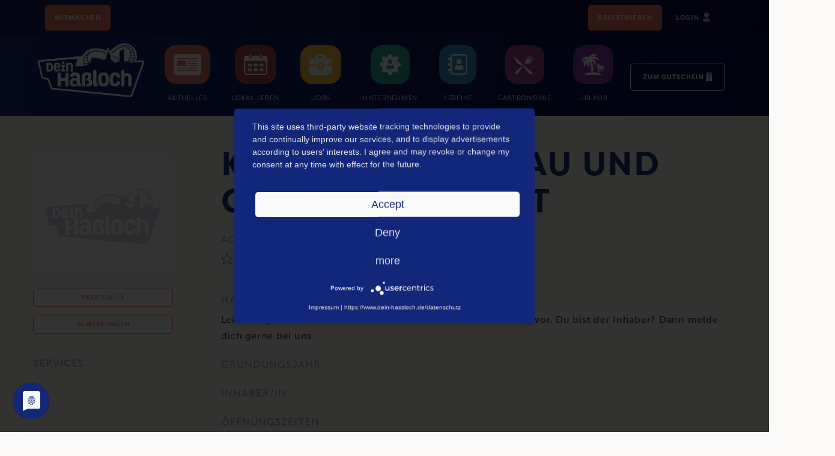

--- FILE ---
content_type: text/html; charset=UTF-8
request_url: https://dein-hassloch.de/unternehmen/handwerk/klamm-geruestbau-containerdienst
body_size: 6307
content:
<!DOCTYPE html>
<html>
<head>
    <meta charset="UTF-8">
    <meta name="viewport" content="width=device-width, initial-scale=1">
    <title> Klamm Gerüstbau und Containerdienst | Dein Haßloch</title>

    <link rel="apple-touch-icon" sizes="57x57" href="/favicon/apple-icon-57x57.png">
    <link rel="apple-touch-icon" sizes="60x60" href="/favicon/apple-icon-60x60.png">
    <link rel="apple-touch-icon" sizes="72x72" href="/favicon/apple-icon-72x72.png">
    <link rel="apple-touch-icon" sizes="76x76" href="/favicon/apple-icon-76x76.png">
    <link rel="apple-touch-icon" sizes="114x114" href="/favicon/apple-icon-114x114.png">
    <link rel="apple-touch-icon" sizes="120x120" href="/favicon/apple-icon-120x120.png">
    <link rel="apple-touch-icon" sizes="144x144" href="/favicon/apple-icon-144x144.png">
    <link rel="apple-touch-icon" sizes="152x152" href="/favicon/apple-icon-152x152.png">
    <link rel="apple-touch-icon" sizes="180x180" href="/favicon/apple-icon-180x180.png">
    <link rel="icon" type="image/png" sizes="192x192"  href="/favicon/android-icon-192x192.png">
    <link rel="icon" type="image/png" sizes="32x32" href="/favicon/favicon-32x32.png">
    <link rel="icon" type="image/png" sizes="96x96" href="/favicon/favicon-96x96.png">
    <link rel="icon" type="image/png" sizes="16x16" href="/favicon/favicon-16x16.png">
    <link rel="manifest" href="/favicon/manifest.json">
    <meta name="msapplication-TileColor" content="#ffffff">
    <meta name="msapplication-TileImage" content="/favicon/ms-icon-144x144.png">
    <meta name="theme-color" content="#ffffff">

    <script type="application/javascript" src="https://app.usercentrics.eu/latest/main.js" id="l847Fnzl" ></script>

        <link rel="stylesheet" href="https://stackpath.bootstrapcdn.com/bootstrap/4.5.2/css/bootstrap.min.css" integrity="sha384-JcKb8q3iqJ61gNV9KGb8thSsNjpSL0n8PARn9HuZOnIxN0hoP+VmmDGMN5t9UJ0Z" crossorigin="anonymous">

    <link href="/css/all.css" rel="stylesheet" type="text/css"/>
    <link href="/css/custom-style.css" rel="stylesheet" type="text/css"/>

    <style>
        @import url("https://use.typekit.net/vjw0cjh.css");
    </style>

        <link rel="stylesheet" href="/css/leaflet.css"/>
    <script type="text/plain" data-usercentrics="Mapbox" src="/js/leaflet.js"></script>

            
            
        
    
    <script>
        function openCity(evt, cityName) {
            // Declare all variables
            var i, tabcontent, tablinks;

            // Get all elements with class="tabcontent" and hide them
            tabcontent = document.getElementsByClassName("tabcontent");
            for (i = 0; i < tabcontent.length; i++) {
                tabcontent[i].style.display = "none";
            }

            // Get all elements with class="tablinks" and remove the class "active"
            tablinks = document.getElementsByClassName("tablinks");
            for (i = 0; i < tablinks.length; i++) {
                tablinks[i].className = tablinks[i].className.replace(" active", "");
            }

            // Show the current tab, and add an "active" class to the link that opened the tab
            document.getElementById(cityName).style.display = "block";
            evt.currentTarget.className += " active";
        }
    </script>

    
        <script type="text/plain" data-usercentrics="Facebook Pixel">
        !function(f,b,e,v,n,t,s)
        {if(f.fbq)return;n=f.fbq=function(){n.callMethod?
            n.callMethod.apply(n,arguments):n.queue.push(arguments)};
            if(!f._fbq)f._fbq=n;n.push=n;n.loaded=!0;n.version='2.0';
            n.queue=[];t=b.createElement(e);t.async=!0;
            t.src=v;s=b.getElementsByTagName(e)[0];
            s.parentNode.insertBefore(t,s)}(window, document,'script',
            'https://connect.facebook.net/en_US/fbevents.js');
        fbq('init', '303359924446002');
        fbq('track', 'PageView');
    </script>
        
        <!-- Global site tag (gtag.js) - Google Analytics -->
    <script  type="text/plain" data-usercentrics="Google Analytics" async src="https://www.googletagmanager.com/gtag/js?id=UA-67226892-3"></script>
    <script type="text/plain" data-usercentrics="Google Analytics">
        window.dataLayer = window.dataLayer || [];
        function gtag(){dataLayer.push(arguments);}
        gtag('js', new Date());
        gtag('config', 'UA-67226892-3', { 'anonymize_ip': true });
        gtag('config', 'G-GMRY9J4H3B', { 'anonymize_ip': true });
    </script>
    
        <script type="text/plain" data-usercentrics="Matomo">
        var _paq = window._paq = window._paq || [];
        /* tracker methods like "setCustomDimension" should be called before "trackPageView" */
        _paq.push(['trackPageView']);
        _paq.push(['enableLinkTracking']);
        (function() {
            var u="//matomo.dein-hassloch.de/";
            _paq.push(['setTrackerUrl', u+'matomo.php']);
            _paq.push(['setSiteId', '2']);
            var d=document, g=d.createElement('script'), s=d.getElementsByTagName('script')[0];
            g.type='text/javascript'; g.async=true; g.src=u+'matomo.js'; s.parentNode.insertBefore(g,s);
        })();
    </script>
    
        <!-- Hotjar Tracking Code for www.dein-hassloch.de -->
    <script type="text/plain" data-usercentrics="Hotjar">
        (function(h,o,t,j,a,r){
            h.hj=h.hj||function(){(h.hj.q=h.hj.q||[]).push(arguments)};
            h._hjSettings={hjid:2189430,hjsv:6};
            a=o.getElementsByTagName('head')[0];
            r=o.createElement('script');r.async=1;
            r.src=t+h._hjSettings.hjid+j+h._hjSettings.hjsv;
            a.appendChild(r);
        })(window,document,'https://static.hotjar.com/c/hotjar-','.js?sv=');
    </script>
    
        <script src="https://cdn.onesignal.com/sdks/OneSignalSDK.js" async=""></script>
    <script>
        window.OneSignal = window.OneSignal || [];
        OneSignal.push(function() {
            OneSignal.init({
                appId: "878f0eb1-bdd5-44cd-becd-c0d38145eda9",
                safari_web_id: "web.onesignal.auto.5e769637-3ad0-4829-bde6-e4b31d264ae2",
                notifyButton: {
                    enable: true,
                },
            });
        });
    </script>
    
    <!--Facebook Open Graph-->
        <meta property="og:type"               content="website"/>
    <meta property="og:title"              content="Klamm Gerüstbau und Containerdienst - dein-hassloch.de" />
    <meta property="og:description"        content="" />
    <meta property="og:image"              content="https://dein-hassloch.de" />
    <meta property="og:site_name" content="Dein Haßloch" />
    <meta property="fb:app_id"             content="526885777516753" />
    <meta property=“og:site_name“           content=“dein-hassloch.de“ />
    <meta property=“og:locale“           content=“de_DE“ />

    <!--StructuredData-->
        <script type="application/ld+json">
        {
            "@context": "https://schema.org",
            "@type": "LocalBusiness",
            "image": [
                                    "https://dein-hassloch.de/images/logo_dein-hassloch.png"
                            ],
            "@id": "",
            "name": "Klamm Gerüstbau und Containerdienst",
            "address": {
                "@type": "PostalAddress",
                "streetAddress": "Adam-Stegerwald-Straße 17",
                "addressLocality": "Haßloch",
                "postalCode": "67454",
                "addressCountry": "DE"
            },
                        "geo": {
                "@type": "GeoCoordinates",
                "latitude": "49.351664",
                "longitude": "8.241877"
            },
            "url": "/unternehmen/handwerk/klamm-geruestbau-containerdienst",
            "logo": "https://dein-hassloch.de",
            "telephone": "",
            "openingHoursSpecification": [
                {
                    "@type": "OpeningHoursSpecification",
                    "dayOfWeek": [
                        "Monday"
                    ],
                    "opens": "",
                    "closes": ""
                },
                {
                    "@type": "OpeningHoursSpecification",
                    "dayOfWeek": [
                        "Monday"
                    ],
                    "opens": "",
                    "closes": ""
                },
                {
                    "@type": "OpeningHoursSpecification",
                    "dayOfWeek": [
                        "Tuesday"
                    ],
                    "opens": "",
                    "closes": ""
                },
                {
                    "@type": "OpeningHoursSpecification",
                    "dayOfWeek": [
                        "Tuesday"
                    ],
                    "opens": "",
                    "closes": ""
                },
                {
                    "@type": "OpeningHoursSpecification",
                    "dayOfWeek": [
                        "Wednesday"
                    ],
                    "opens": "",
                    "closes": ""
                },
                {
                    "@type": "OpeningHoursSpecification",
                    "dayOfWeek": [
                        "Wednesday"
                    ],
                    "opens": "",
                    "closes": ""
                },
                {
                    "@type": "OpeningHoursSpecification",
                    "dayOfWeek": [
                        "Thursday"
                    ],
                    "opens": "",
                    "closes": ""
                },
                {
                    "@type": "OpeningHoursSpecification",
                    "dayOfWeek": [
                        "Thursday"
                    ],
                    "opens": "",
                    "closes": ""
                },
                {
                    "@type": "OpeningHoursSpecification",
                    "dayOfWeek": [
                        "Friday"
                    ],
                    "opens": "",
                    "closes": ""
                },
                {
                    "@type": "OpeningHoursSpecification",
                    "dayOfWeek": [
                        "Friday"
                    ],
                    "opens": "",
                    "closes": ""
                },
                {
                    "@type": "OpeningHoursSpecification",
                    "dayOfWeek": [
                        "Saturday"
                    ],
                    "opens": "",
                    "closes": ""
                },
                {
                    "@type": "OpeningHoursSpecification",
                    "dayOfWeek": [
                        "Saturday"
                    ],
                    "opens": "",
                    "closes": ""
                },
                {
                    "@type": "OpeningHoursSpecification",
                    "dayOfWeek": [
                        "Sunday"
                    ],
                    "opens": "",
                    "closes": ""
                },
                {
                    "@type": "OpeningHoursSpecification",
                    "dayOfWeek": [
                        "Sunday"
                    ],
                    "opens": "",
                    "closes": ""
                }
            ]
        }
    </script>
</head>
<body class="provider_detail">
<section>
        <main class="">
        <nav id="login-navbar" class="navbar navbar-expand-lg navbar-light bg-light">
    <button class="navbar-toggler" type="button" data-toggle="collapse" data-target="#navbarSupportedContent" aria-controls="navbarSupportedContent" aria-expanded="false" aria-label="Toggle navigation">
        <span class="navbar-toggler-icon"></span>
    </button>

    <div class="collapse navbar-collapse" id="navbarSupportedContent">
        <ul class="navbar-nav align-left">
            <li id="button-register" class="nav-item">
                <a class="nav-link" href="/anbieter-werden">Mitmachen</a>
            </li>
        </ul>

        <ul class="navbar-nav">
        </ul>

        <ul class="navbar-nav align-right">
                                                    <li id="button-register" class="nav-item">
                    <a class="nav-link" href="/registrierung-buerger">Registrieren</a>
                </li>
                        <li class="nav-item active button-logo-container">
                                    <a class="nav-link" href="/login">Login <img class="icon-right" src="/icons/icon-person-lightblue.svg"></a>
                            </li>
        </ul>
    </div>
</nav>        

<nav id="navbar-container" class="navbar navbar-expand-lg navbar-light bg-light">
    <button class="navbar-toggler" type="button" data-toggle="collapse" data-target="#navbarSupportedContent" aria-controls="navbarSupportedContent" aria-expanded="false" aria-label="Toggle navigation">
        <span class="navbar-toggler-icon"></span>
    </button>

    <div class="collapse navbar-collapse" id="navbarSupportedContent">
        <ul class="navbar-nav align-center">
            <a class="navbar-brand" href="/"><img src="/images/logo_dein-hassloch_weiss.png"></a>
                                    
            <li class="nav-item">
                <a class="nav-link" href="/news/"><img id="icon-news" class="icon-top" src="/icons/icon-newspaper-white.svg" />Aktuelles</a>
            </li>
            <li class="nav-item">
                <a class="nav-link" href="/veranstaltungen/"><img id="icon-events" class="icon-top" src="/icons/icon-calendar-white.svg" />Lokal leben</a>
            </li>
            <li class="nav-item">
                <a class="nav-link" href="/jobs/"><img id="icon-jobs" class="icon-top" src="/icons/icon-briefcase-white.svg" />Jobs</a>
            </li>
            <li class="nav-item">
                <a class="nav-link" href="/unternehmen/unternehmen"><img id="icon-companies" class="icon-top" src="/icons/icon-company-white.svg" />Unternehmen</a>
            </li>
            <li class="nav-item">
                <a class="nav-link" href="/unternehmen/vereine"><img id="icon-associations" class="icon-top" src="/icons/icon-contact-white.svg" />Vereine</a>
            </li>
            <li class="nav-item">
                <a class="nav-link" href="/unternehmen/gastronomien"><img id="icon-gastronomies" class="icon-top" src="/icons/icon-gastronomy.svg" />Gastronomie</a>
            </li>
            <li class="nav-item">
                <a class="nav-link" href="/unternehmen/sehenswuerdigkeiten-aktivitaeten"><img id="icon-holidays" class="icon-top" src="/icons/icon-island-white.svg" />Urlaub</a>
            </li>
            <li id="button-voucher" class="nav-item">
                <a class="nav-link" href="/gutschein/">Zum Gutschein<img id="icon-present" class="icon-right" src="/icons/icon-present-white.svg" /></a>
            </li>

        </ul>
    </div>
</nav>        

<nav id="mobile-navbar" class="navbar navbar-expand-lg navbar-light bg-light">
    <a class="navbar-brand" href="/"><img src="/images/logo_dein-hassloch_weiss.png"></a>

            <a class="link-login-logout" href="/login"><img class="icon-right" src="/icons/icon-person-white.svg"></a>
    
    <button class="navbar-toggler" type="button" data-toggle="collapse" data-target="#navbarSupportedContent" aria-controls="navbarSupportedContent" aria-expanded="false" aria-label="Toggle navigation">
        <span class="navbar-toggler-icon"></span>
    </button>

    <div class="collapse navbar-collapse" id="navbarSupportedContent">
        <ul class="navbar-nav align-center">
                <li class="nav-item">
                    <a class="nav-link" href="/news/"><img id="icon-news" class="icon-left" src="/icons/icon-newspaper-white.svg" />Aktuelles</a>
                </li>
                <li class="nav-item">
                    <a class="nav-link" href="/veranstaltungen/"><img id="icon-events" class="icon-left" src="/icons/icon-calendar-white.svg" />Lokal leben</a>
                </li>
                <li class="nav-item">
                    <a class="nav-link" href="/jobs/"><img id="icon-jobs" class="icon-left" src="/icons/icon-briefcase-white.svg" />Jobs</a>
                </li>
                <li class="nav-item">
                    <a class="nav-link" href="/unternehmen/unternehmen"><img id="icon-companies" class="icon-left" src="/icons/icon-company-white.svg" />Unternehmen</a>
                </li>
                <li class="nav-item">
                    <a class="nav-link" href="/unternehmen/vereine"><img id="icon-associations" class="icon-left" src="/icons/icon-contact-white.svg" />Vereine</a>
                </li>
                <li class="nav-item">
                    <a class="nav-link" href="#"><img id="icon-holidays" class="icon-left" src="/icons/icon-island-white.svg" />Urlaub</a>
                </li>
                <li id="button-voucher" class="nav-item">
                    <a class="nav-link" href="/gutschein/">Zum Gutschein<img id="icon-present" class="icon-right" src="/icons/icon-present-white.svg" /></a>
                </li>
        </ul>
    </div>
</nav>


        <div class="container" id="flashbag" style="margin-bottom: 0px;">
                                                                    </div>

        
    <div class="container mt-5">
        <div class="row">
            <div class="col-12 col-md-3">
                <div class="provider-profile-img">
            <img src="/images/logo_dein-hassloch.png" class="img-fluid" style="opacity: 0.2;">
    </div>
<a href="/unternehmen/handwerk/klamm-geruestbau-containerdienst"><button type="button" class="btn btn-primary btn-white btn-provider-detail">Profilseite</button></a>
<a href="/unternehmen/handwerk/klamm-geruestbau-containerdienst/bewertungen"><button type="button" class="btn btn-primary btn-white btn-provider-detail">Bewertungen</button></a>

<h3 class="provider-detail-grey-headlines">Services</h3>


            </div>
            <div class="col-12 col-md-9" style="margin-bottom: 150px;">
                <h1 class="provider-detail-title">Klamm Gerüstbau und Containerdienst</h1>
                <h3 class="provider-detail-grey-headlines">Adam-Stegerwald-Straße 17 | 67454 Haßloch</h3>

                            <img src="/icons/icon-star-empty.svg" style="height: 20px;">
            <img src="/icons/icon-star-empty.svg" style="height: 20px;">
            <img src="/icons/icon-star-empty.svg" style="height: 20px;">
            <img src="/icons/icon-star-empty.svg" style="height: 20px;">
            <img src="/icons/icon-star-empty.svg" style="height: 20px;">
        (0)
                <br><br>


                                <h3 class="provider-detail-grey-headlines">Handwerk</h3>
                                    <p>
                        Leider liegt zu diesem Unternehmen bisher keine Beschreibung vor. Du bist der Inhaber? Dann melde dich gerne bei uns.
                    </p>
                                <h3 class="provider-detail-grey-headlines">Gründungsjahr</h3>
                <p></p>

                <h3 class="provider-detail-grey-headlines">Inhaber/in</h3>
                <p></p>

                
                <h3 class="provider-detail-grey-headlines">Öffnungszeiten</h3>
                                    <p>
                        Leider liegen zu diesem Unternehmen keine Öffnungszeiten vor.
                    </p>
                
                <h3 class="provider-detail-grey-headlines">Kontaktdaten</h3>
                Klamm Gerüstbau und Containerdienst<br>
                Adam-Stegerwald-Straße 17<br>
                67454 Haßloch<br>
                
                <h3 class="provider-detail-grey-headlines">Hier kannst du den Dein Haßloch Gutschein</h3>
                                    <button type="button" class="btn btn-primary btn-green">Einlösen <img id="icon-present" class="icon-right" src="/icons/icon-present-blue.svg" /></button>                    
                    <h5 class="provider-detail-grey-headlines">oder jetzt</h5>
                    <button type="button" class="btn btn-primary btn-blue"><a href="https://hassloch-gutschein.de/" target="_blank" onclick="gtagEvent_GutscheinWebsite()">online kaufen <img id="icon-present" class="icon-right" src="/icons/icon-present-blue.svg" /></a></button>
                
                                            </div>
        </div>
    </div>

        <div class="blue_section" class="container-fluid provider-gallery-section">
        <div class="container">
                            <div class="provider-gallery-main-img" style="background-image: url('/images/placeholder_1500x1000.jpg');"></div>
                    </div>
    </div>
    



    
    <div class="container">
            </div>

    <div class="container"  style="margin-bottom: 8px;">
        <div class="row">
            <div class="col-12 col-md-8">
                <h2 id="map_headline">Hier findest du uns</h2>
            </div>
                    </div>
    </div>

    <div class="container-fluid no-padding">
        <div id="provider_detail_map"></div>
        <script type="text/plain" data-usercentrics="Mapbox">
            var mymap = L.map('provider_detail_map').setView([49.351664, 8.241877], 15);

            L.tileLayer('https://api.mapbox.com/styles/v1/{id}/tiles/{z}/{x}/{y}?access_token={accessToken}', {
                attribution: 'Map data &copy; <a href="https://www.openstreetmap.org/copyright">OpenStreetMap</a> contributors, Imagery © <a href="https://www.mapbox.com/">Mapbox</a>',
                maxZoom: 18,
                id: 'mapbox/streets-v9',
                tileSize: 512,
                zoomOffset: -1,
                accessToken: 'pk.eyJ1IjoiZGVpbi1oYXNzbG9jaCIsImEiOiJja2o5djNtem4wNG82MnhtZXBvc3A1cWY2In0.AZf2rFoQic9SCFvvq53LKQ'
            }).addTo(mymap);

            var marker78 = L.marker([49.351664, 8.241877]).bindPopup('<div class="row"><div class="col-4"><img src="/images/placeholder_500x333.jpg" class="img-fluid rounded"><br><br></div><div class="col-8"><h1>Klamm Gerüstbau und Containerdienst</h1><p>Adam-Stegerwald-Straße 17</p></div></div>').addTo(mymap).openPopup();

        </script>
    </div>

        
    </main>
</section>


<script src="https://code.jquery.com/jquery-3.5.1.slim.min.js" integrity="sha384-DfXdz2htPH0lsSSs5nCTpuj/zy4C+OGpamoFVy38MVBnE+IbbVYUew+OrCXaRkfj" crossorigin="anonymous"></script>
<script src="https://cdn.jsdelivr.net/npm/popper.js@1.16.1/dist/umd/popper.min.js" integrity="sha384-9/reFTGAW83EW2RDu2S0VKaIzap3H66lZH81PoYlFhbGU+6BZp6G7niu735Sk7lN" crossorigin="anonymous"></script>
<script src="https://stackpath.bootstrapcdn.com/bootstrap/4.5.2/js/bootstrap.min.js" integrity="sha384-B4gt1jrGC7Jh4AgTPSdUtOBvfO8shuf57BaghqFfPlYxofvL8/KUEfYiJOMMV+rV" crossorigin="anonymous"></script>
<script>
    $('.custom-file-input').on('change', function(event) {
        var inputFile = event.currentTarget;
        $(inputFile).parent()
            .find('.custom-file-label')
            .html(inputFile.files[0].name);
    });
    $(function () {
        $('[data-toggle="tooltip"]').tooltip()
    })
</script>

    

    <script type="text/javascript">
        $(document).ready(function(){
            // Cookieconsent: Map ausblenden, falls "Mapbox" deaktiviert
            if (window['usercentrics'].getConsents("dfhRbvVHt")["consentStatus"] === false) {
                document.getElementById('provider_detail_map').style.display='none';
                document.getElementById('map_headline').style.display='none';
            }
        })
    </script>

<script>
    var gtagEvent_ProviderSocialFollow = function() {
        gtag('event', 'provider_follow', {
            'event_category' : 'engagement',
            'event_label' : 'Follow Provider on Social Media'
        });
    }

    var gtagEvent_ProviderCall = function() {
        gtag('event', 'provider_call', {
            'event_category' : 'engagement',
            'event_label' : 'Called a Provider'
        });
    }
    var gtagEvent_ProviderEmail = function() {
        gtag('event', 'provider_email', {
            'event_category' : 'engagement',
            'event_label' : 'E-Mail to a Provider'
        });
    }

    var gtagEvent_ProviderWebsite = function() {
        gtag('event', 'provider_website', {
            'event_category' : 'engagement',
            'event_label' : 'Opened website of a Provider'
        });
    }

    var gtagEvent_ProviderContactForm = function() {
        gtag('event', 'provider_contactForm', {
            'event_category' : 'engagement',
            'event_label' : 'Sent contact form to a Provider'
        });
    }

    var gtagEvent_EventICS = function() {
        gtag('event', 'event_ics', {
            'event_category' : 'engagement',
            'event_label' : '.ics Event Download'
        });
    }

    var gtagEvent_GutscheinWebsite = function() {
        gtag('event', 'gutschein_website', {
            'event_category' : 'engagement',
            'event_label' : 'Gutschein online kaufen'
        });
    }

    var gtagEvent_login = function() {
        gtag('event', 'login', {'method': 'Account'});
    }

    var gtagEvent_ProviderWhatsapp = function() {
        gtag('event', 'provider_whatsapp', {
            'event_category' : 'engagement',
            'event_label' : 'Contacted Provider via WhatsApp'
        });
    }
</script>

</body>
<footer class="page-footer">
    <div class="container-fluid footer-sections">
    <div class="row">
        <div class="col-12 col-md-6 col-lg-3 footer-sections-column">
            <img src="/images/logo_dein-hassloch_weiss.png" class="img-fluid" style="max-height: 100px; margin-bottom: 15px;">
            <p>Dein Haßloch ist ein Projekt der Haßlocher Digital-Agentur <a href="https://innofabrik.de">innofabrik</a>.</p>
        </div>
        <div class="col-12 col-md-6 col-lg-1"></div>
        <div class="col-12 col-md-6 col-lg-4 footer-sections-column">
            <h4 class="footer-title">Highlights des Monats</h4>
            <p>direkt in deinem E-Mail-Postfach?</p>
            <p><a href="/newsletter"><img src="/icons/icon-newsletter-subscribe.svg" class="icon-left" style="height: 25px; margin-top: -9px;"> Jetzt Newsletter abonnieren!</a></p>
        </div>
        <div class="col-12 col-md-6 col-lg-4 footer-sections-column">
            <h4 class="footer-title">Service</h4>
            <ul>
                <li><a href="/ueber-uns">Über Dein Haßloch</a></li>
                <li><a href="/login">Kundenlogin</a></li>
                <li><a href="/anbieter-werden">Anbieter werden</a></li>
                            </ul>
        </div>
    </div>
</div>
    <div class="container-fluid copyright">
        <div class="row">
            <div class="col-12 col-sm-4 copyright-left">
                <ul class="copyright-menu">
                    <li><a href="#">AGB</a></li>
                    <li><a href="/impressum">Impressum</a></li>
                    <li><a href="/datenschutz">Datenschutz</a></li>
                </ul>
            </div>
            <div class="col-12 col-sm-4 copyright-center"><em id="powered-by">Powered by</em> innofabrik</div>
            <div class="col-12 col-sm-4 copyright-right">Folge uns auf <a href="https://www.facebook.com/dein.hassloch/"><img style="height: 17px; margin-right: 10px;" src="/icons/icon-facebook-white.svg"></a><a href="https://instagram.com/dein.hassloch"><img style="height: 17px;" src="/icons/icon-instagram-white.svg"></a></div>

        </div>
    </div>
</footer>
</html>

--- FILE ---
content_type: text/css
request_url: https://dein-hassloch.de/css/custom-style.css
body_size: 18942
content:
/* html elements (h1 - h6, p, ... */
body {
  background-color: #FAF9F7;
}

a:hover {
  text-decoration: none;
}

p a:hover {
  text-decoration: underline;
}

.text-light {
  color: #bdbdbd !important;
}

h1 {
  font-size: 24px;
  text-transform: uppercase;
  letter-spacing: 0.75px;
  font-weight: bold;
  color: #20377F;
  line-height: 33px;
}

h2 {
  margin-top: 25px;
  font-size: 21px;
  text-transform: uppercase;
  letter-spacing: 0.75px;
  color: #20377F;
}

h3 {
  font-size: 17px;
  text-transform: uppercase;
  letter-spacing: 0.75px;
  color: #ED7161;
  margin-top: 20px;
  margin-bottom: 5px;
}

h4 {
  font-size: 17px;
  letter-spacing: 1px;
  text-transform: uppercase;
  line-height: 28px;
  color: #353659;
}

h5 {
  font-weight: 700;
  font-size: 18px;
  letter-spacing: 0.9px;
  line-height: 26px;
  color: #2A2B65;
}

h6 {
  color: #ED7161;
}

input[type=text],
input[type=password],
input[type=number] {
  margin: 0px 0px 15px 0px !important;
}

li, p, th, td {
  letter-spacing: 0.75px;
  line-height: 27px;
  color: #353659;
}

h1, h2, h3, h5 {
  font-family: "filson-pro";
}

h4, h6, p, li, th, td {
  font-family: "museo-sans";
}

p {
  margin-bottom: 10px;
}

/* bootstrap elements */
.col-12 {
  padding-right: 40px;
  padding-left: 40px;
}

/* Buttons */
.btn img {
  margin-right: 8px;
}

.btn-primary,
.btn-dark-blue,
.btn-blue {
  text-transform: uppercase;
  letter-spacing: 0.5px;
  font-family: "museo-sans";
  font-size: 11px;
  font-weight: bold;
  padding: 6px 15px;
  background-color: #2A2B65;
  border-color: #20377F40;
  color: #FFF;
}

.btn-blue:hover {
  border-color: #20377F66;
  color: #20377F;
}

.btn-dark-blue:hover {
  color: #FFF;
  background: linear-gradient(98deg, #13277A 0%, #080D4C 100%) !important;
  border-color: #13277A !important;
}

.btn-pink,
.btn-pink:active .btn-pink:focus {
  color: #fff;
  background-color: #ED7161;
  border-color: #ED7161;
}

.btn-pink a,
.btn-pink:active a,
.btn-pink:focus a {
  color: #ffffff;
}

.btn-pink:hover a, .btn-white:hover a {
  text-decoration: none;
}

.btn-pink:hover, .btn-pink:hover a {
  color: #ED7161;
  background-color: transparent !important;
  border-color: #ED7161;
}

.btn-white {
  color: #ED7161 !important;
  background-color: #FFFFFF;
  border-color: #ED7161;
  padding: 6px 35px;
  text-decoration: none !important;
}

.btn-white a {
  color: #ED7161;
}

.btn-white:hover, .btn-white:hover a {
  color: #ffffff !important;
  background-color: #ED7161 !important;
  border-color: #ED7161;
}

.btn-center {
  margin: 50px auto;
  display: block;
}

.btn-large {
  padding: 13px 30px;
  font-size: 14px;
}

.btn-green, .btn-purple, .btn-blue {
  color: #FFFFFF;
  border-radius: 4px;
  padding: 9px 35px 6px;
  font-family: "filson-pro";
  margin-right: 10px;
}

.btn-green a, .btn-purple a, .btn-blue a {
  color: #20377F;
}

.btn-green .icon-right, .btn-purple .icon-right, .btn-blue .icon-right {
  height: 15px !important;
  width: auto !important;
  margin-top: -3.5px;
  margin-left: 3px;
}

.btn-green {
  background-color: #25B29740;
  border-color: #25B29740;
}

.btn-purple {
  background-color: #893EB740;
  border-color: #893EB740;
}

.btn-fluid {
  width: 100%;
  min-height: 40px;
}

.btn-green:hover {
  background-color: #25B29766;
  border-color: #25B29766;
  color: #20377F;
}

.btn-purple:hover {
  background-color: #893EB766;
  border-color: #893EB766;
  color: #20377F;
}

/* login navbar */
#login-navbar {
  padding-left: 75px;
  padding-right: 75px;
  background: linear-gradient(92deg, #131F64 0%, #0A0C41 100%) !important;
}

#login-navbar a {
  color: #C5C5D0 !important;
  font-size: 11px !important;
  text-transform: uppercase;
  letter-spacing: 0.75px;
  text-align: center;
  font-family: "filson-pro";
  font-weight: 600;
}

#login-navbar .align-right {
  margin: 0 0 0 auto !important;
}

#login-navbar .navbar-brand, #login-navbar img {
  max-height: 90px;
}

#login-navbar .icon-right {
  height: 15px !important;
  width: auto !important;
  margin-top: -3.5px;
  margin-left: 3px;
}

#button-register {
  background-color: #ED7161;
  border-radius: 5px;
  padding-right: 8px;
  padding-left: 8px;
}

#button-register a {
  color: #ffffff !important;
}

#login-navbar .nav-item {
  margin-right: 15px;
}

/* navbar and menu */
#navbar-container, #mobile-navbar {
  background: linear-gradient(98deg, #13277A 0%, #080D4C 100%);
}

#navbar-container .navbar-brand, #navbar-container img {
  max-height: 90px;
}

#navbar-container .align-center {
  margin: 0 auto;
}

#navbar-container .nav-link {
  text-transform: uppercase;
  letter-spacing: 0.75px;
  font-size: 11px;
  text-align: center;
  color: #ffffff;
  font-family: "filson-pro";
  font-weight: 300;
}

#navbar-container .nav-item {
  padding-left: 10px;
  padding-right: 10px;
}

.icon-top {
  display: block;
  max-height: 65px !important;
  margin: 0 auto 10px auto;
  padding: 15px;
  border-radius: 20px;
}

#icon-personal {
  background-color: #FFFFFF;
}

#icon-news {
  background-color: #ED7161;
}

#icon-events {
  background-color: #B74552;
}

#icon-jobs {
  background-color: #FCBF35;
}

#icon-companies {
  background-color: #25B297;
}

#icon-associations {
  background-color: #299BD8;
}

#icon-holidays {
  background-color: #893EB7;
}

#icon-gastronomies {
  background-color: #a3459a;
}

.icon-xs {
  height: 25px;
  float: left;
  margin-right: 30px;
}

#navbar-container .icon-right {
  height: 15px !important;
  width: auto !important;
  margin-top: -3.5px;
  margin-left: 3px;
}

.navbar-icon {
  background-color: #FFFFFF;
  max-height: 25px !important;
  margin: 0 10px 0px 0px;
  padding: 1px;
  border-radius: 5px;
}

#button-voucher a {
  border: 1px solid #ffffff;
  border-radius: 4px;
  padding-left: 20px;
  padding-right: 20px;
  font-family: "museo-sans";
  font-weight: 900 !important;
  margin-top: 25%;
}

#mobile-navbar {
  padding: 10px 20px 20px 20px;
}

#mobile-navbar .navbar-brand, #mobile-navbar .navbar-brand img {
  max-height: 70px;
}

#mobile-navbar .icon-left {
  height: 45px;
  padding: 10px;
  border-radius: 10px;
  margin-right: 20px;
}

#mobile-navbar .nav-link {
  color: #ffffff;
}

#mobile-navbar .navbar-collapse .navbar-nav {
  margin: 0 22.5% 0 22.5%;
}

#mobile-navbar .navbar-toggler {
  border: 0;
  float: right;
  margin-top: 20px;
  margin-right: 1%;
}

#mobile-navbar .navbar-collapse {
  padding-top: 50px;
}

#mobile-navbar .link-login-logout {
  float: right;
  margin-top: 25px;
  margin-right: 2%;
}

#mobile-navbar .navbar-toggler-icon {
  background-image: url("../icons/icon-menu-white.svg");
}

#mobile-navbar #button-voucher a {
  margin-top: 40px;
  margin-bottom: 25px;
  text-align: center;
}

#mobile-navbar #button-voucher .icon-right {
  margin-left: 10px;
}

@media (max-width: 767.99px) {
  #navbar-container, #login-navbar {
    display: none !important;
  }

  #mobile-navbar {
    display: block;
  }
}
@media (min-width: 768px) {
  #navbar-container, #login-navbar {
    display: block;
  }

  #mobile-navbar {
    display: none !important;
  }
}
/* footer */
.footer-title {
  font-size: 18px;
  line-height: 1.5em;
  color: #ffffff;
  text-transform: uppercase;
  letter-spacing: 1px;
  font-weight: bold;
}

.footer-sections {
  padding: 50px 70px;
  background: linear-gradient(109deg, #0D1750 0%, #080A2F 100%);
  border-top: 6px solid #ED7161;
}

@media (max-width: 767.99px) {
  .footer-sections {
    padding: 50px 0px;
    text-align: center;
  }

  .footer-sections img {
    margin-bottom: 30px !important;
  }

  .footer-sections img.icon-left {
    margin-bottom: 0px !important;
  }

  h4.footer-title {
    margin-top: 30px;
  }
}
.footer-sections a, .footer-sections p, .footer-sections li {
  color: #ffffff;
  font-size: 14px;
}

.footer-sections ul {
  list-style-type: none;
  padding-left: 0;
}

@media (max-width: 767.99px) {
  .footer-sections-column {
    padding-left: 50px;
    padding-right: 50px;
  }
}
/* Copyright*/
.copyright-menu, .copyright-menu li {
  display: inline;
}

.copyright-menu li::after {
  content: "|";
  margin-left: 8px;
  margin-right: 5px;
}

.copyright-menu li:last-child::after {
  content: "";
}

.copyright {
  border-top: 1px solid #06062C;
  padding: 13px 70px;
  background-color: #06062C;
}

@media (max-width: 767.98px) {
  .copyright {
    padding: 13px 0;
  }

  .copyright-left, .copyright-right {
    text-align: center !important;
  }

  .copyright-left {
    margin-bottom: 5px;
  }

  .copyright-center {
    margin-bottom: 10px;
  }
}
.copyright-left, .copyright-center, .copyright-right, .copyright-left a, .copyright-center a, .copyright-right a {
  color: #ffffff;
  font-size: 13px;
  text-transform: uppercase;
  letter-spacing: 1px;
  font-family: "museo-sans";
  font-weight: lighter;
}

.copyright-left {
  text-align: left;
}

.copyright-center {
  text-align: center !important;
}

.copyright-right {
  text-align: right;
}

#powered-by {
  text-transform: none !important;
  font-style: normal !important;
  font-weight: bold;
}

.social-icons {
  text-align: center;
  border-radius: 3px;
  color: #06062C;
  background-color: #ffffff;
}

#social-icon-facebook {
  padding: 3px 4px 2px 5px;
}

#social-icon-instagram {
  padding: 3px 2px 2px 3px;
  margin-left: 5px;
}

/* Blue section above footer*/
.blue_row {
  background: linear-gradient(112deg, #0D1750 0%, #080A2F 100%);
  padding: 20px;
  color: #FFFFFF;
}
.blue_row p {
  color: #FFFFFF;
}
.blue_row a {
  color: #FFFFFF;
  text-decoration: underline;
}

.blue_section {
  background: linear-gradient(112deg, #0D1750 0%, #080A2F 100%);
}

.headline_section {
  height: 200px;
  text-align: center;
  padding-top: 50px;
  margin-bottom: 40px;
}
.headline_section h2 {
  color: #FFF;
  font-size: 45px;
}

.blue_section .container {
  padding: 70px 0px;
  margin-bottom: 0px;
}

@media (max-width: 767.99px) {
  .blue_section .container {
    padding: 70px 0px;
  }

  .blue_section h3 {
    margin-top: 70px;
  }
}
.blue_section button {
  margin-top: 15px;
}

.blue_section h1 {
  color: #ffffff;
  margin-bottom: 20px;
  margin-top: 0;
}

.blue_section p {
  color: #ffffff;
}

.blue_section .news-meta-detail, .blue_section .events-meta-detail {
  color: #ffffff;
}

.blue_section .news-meta-detail-pipe, .blue_section .events-meta-detail-pipe, .blue_section h5 {
  color: #ED7161;
}

.blue_border {
  border: 3px solid #0D1750;
  padding: 10px;
}

/* Blogarticles and events homepage */
.highlight-blogarticle {
  min-height: 500px;
  border-radius: 5px;
  width: 100% !important;
  margin-left: 15px;
  margin-right: 15px;
  background-blend-mode: multiply;
}

@media (min-width: 992px) {
  .highlight-blogarticle {
    min-height: 500px;
  }
}
.blogarticle-overlay-mode {
  mix-blend-mode: multiply;
  width: 100% !important;
}

.blogarticle-text-container {
  position: absolute;
  bottom: 0;
}

h1#blogarticle-large {
  color: #ffffff !important;
  width: 50%;
  margin-top: 0;
}

h4.blogarticle-event-date {
  color: #ED7161;
}

.blogarticle-excerpt {
  color: #C5C5D0;
  width: 70%;
}

#blogarticle-date-small {
  margin-top: 0px;
  margin-bottom: 0;
}

.event-category {
  text-align: right;
  font-size: 13px;
  color: #20377F;
}

.event-icon {
  color: #C5C5D0;
}

.event-home-seperator {
  border-bottom: 1px solid #C5C5D0;
  padding-top: 20px;
  padding-bottom: 35px;
}

.events-home .event-home-seperator:nth-last-child(2) {
  border-bottom: 0 !important;
}

/* BlogArticles Overview */
.bg-image {
  background-position: center center;
  background-size: cover;
  background-repeat: no-repeat;
}

.blog-detail .blog-article-date {
  width: 75px;
  background-color: #ED7161;
  border-radius: 5px;
  padding: 10px 5px;
  position: absolute;
  top: 50px;
  left: 0px;
}

.blog-article-date {
  width: 10%;
  background-color: #ED7161;
  border-radius: 5px;
  padding: 5px 10px;
  position: absolute;
  top: 6%;
  left: 3.25%;
}

.blog-article-date p {
  margin-bottom: 0;
  text-align: center;
  color: #ffffff;
}

.blog-article-date #day {
  font-size: 27px;
}

.blog-article-date #month {
  font-size: 16px;
  line-height: 11px;
}

.blog-article-date #year {
  font-size: 13px;
}

.blog-article-content-small {
  padding: 50px;
  box-shadow: 0px 60px 120px -35px rgba(63, 63, 31, 0.3);
  margin-bottom: 40px;
}

.blog-article-content-large {
  box-shadow: 0px 60px 150px -35px rgba(63, 63, 31, 0.3);
  padding: 75px;
}

/* BlogArticles Detail */
em.news-meta-detail-pipe {
  color: #353659;
  font-style: normal !important;
}

.icon-forward {
  height: 28px !important;
}

.icon-backward {
  height: 22px !important;
}

/* Event Detail*/
.event-date {
  display: block;
  position: absolute;
  top: 42%;
  left: 20.25%;
  background-color: #ED7161;
  padding: 18px;
  border-radius: 5px;
}

.event-date #day, .event-date #hour {
  color: #ffffff;
}

.event-date #day {
  font-size: 30px;
}

.event-date #hour {
  font-size: 18px;
  margin-bottom: 0;
}

.events-meta-detail {
  margin-top: 20px;
}

#blue_section_above_footer .event-date {
  display: block;
  position: absolute;
  top: 17%;
  left: 0%;
  background-color: #ED7161;
  padding: 18px;
  border-radius: 5px;
}

#blue_section_above_footer .event-date #day {
  font-size: 24px;
  margin-bottom: 0;
}

#blue_section_above_footer .event-date #hour {
  font-size: 14px;
  margin-bottom: 0;
}

/* Provider Detail*/
.provider_detail h2 {
  font-weight: bold;
  margin-top: 0px;
}

.provider-profile-img {
  background-color: #FFF;
  box-shadow: 0px 1px 1px #00000029;
  height: 200px;
  margin-bottom: 20px;
  margin-top: 20px;
  padding: 20px;
  display: flex;
  align-items: center;
}

.provider-detail-title {
  font-size: 28px;
  line-height: 34px;
  letter-spacing: 1.5px;
}
@media (min-width: 1200px) {
  .provider-detail-title {
    font-size: 56px;
    line-height: 62px;
  }
}

.provider-gallery-section {
  height: auto;
}
@media (min-width: 1200px) {
  .provider-gallery-section {
    height: 400px;
    margin-bottom: 150px;
  }
}

.provider-detail-grey-headlines, .provider-social-media {
  font-family: "museo-sans";
  letter-spacing: 1px;
  line-height: 28px;
  color: #ACACAC;
}

h5.provider-detail-grey-headlines {
  font-size: 13px;
  letter-spacing: 0.5px;
  font-weight: 500;
}

#provider-detail-button-col {
  padding-left: 75px;
}

.btn-provider-detail {
  margin-bottom: 15px;
  width: 100%;
}

.provider-social-media img {
  height: 23px;
  margin-left: 10px;
  margin-top: -5px;
}

.provider-gallery-main-img {
  background-size: cover;
  background-position: center center;
  height: 200px;
  width: 100%;
}
@media (min-width: 1200px) {
  .provider-gallery-main-img {
    height: 600px;
    width: 120%;
    margin: -175px auto auto -10%;
  }
}

table.opening-hours tr:first-child th, table.opening-hours tr:first-child td {
  border-top: 0;
}

table.opening-hours-mobile td {
  text-align: center;
}

/* Tabs */
* {
  box-sizing: border-box;
}

.hidden-by-default {
  display: none;
}

.job-overview-tab-title {
  color: #ED7161;
  font-style: normal;
  font-family: "filson-pro";
  font-weight: 600;
  font-size: 20px;
}

.job-overview-tab-provider {
  color: #353659;
  font-style: normal;
  font-family: "museo-sans";
}

.tab button:hover, .tab button.active {
  border-right: 4px solid #ED7161;
}

.tabcontent .row {
  margin-bottom: 20px;
}

.tabcontent p {
  font-size: 14px;
  line-height: 25px;
}

.tabcontent h1 {
  font-size: 22px;
}

.tabcontent h3 {
  font-size: 15px;
}

/* Style the tab */
.tab {
  float: left;
  width: 29%;
  margin-right: 1%;
}

/* Style the buttons that are used to open the tab content */
.tab button {
  display: block;
  background-color: inherit;
  padding: 22px 16px;
  width: 100%;
  outline: none;
  text-align: left;
  cursor: pointer;
  transition: 0.3s;
  margin-bottom: 10px;
  border: 1px solid #eeeeee;
}

/* Change background color of buttons on hover */
.tab button:hover {
  background-color: #eeeeee;
}

/* Create an active/current "tab button" class */
.tab button.active {
  background-color: #eeeeee;
}

/* Style the tab content */
.tabcontent {
  float: left;
  padding: 35px;
  border: 1px solid #eeeeee;
  width: 70%;
}

/* Map */
#provider_detail_map {
  height: 250px;
}
@media (min-width: 1200px) {
  #provider_detail_map {
    height: 500px;
  }
}

/* All */
.container {
  max-width: 1250px !important;
}

body i {
  margin-right: 10px;
}

.icon-left {
  margin-right: 10px;
}

.sf-toolbar-clearer {
  height: 0 !important;
}

.container {
  margin-bottom: 50px;
}

.vertical_entity_scrollbar {
  height: 500px;
  overflow-y: scroll;
  padding-top: 20px;
}
.vertical_entity_scrollbar hr {
  margin: 0px 0px;
}

.provider_horiz_small {
  margin: 10px 0px;
  width: 100%;
}
.provider_horiz_small .provider-img {
  float: left;
  width: 30%;
  height: 50px;
  background-position: center center;
  background-size: cover;
  margin-right: 40px;
}
.provider_horiz_small .provider-details {
  margin-left: 20px;
}

.leaflet-popup .leaflet-popup-content-wrapper {
  border-radius: 0px;
  box-shadow: none;
}
.leaflet-popup .leaflet-popup-close-button {
  font-size: 25px !important;
  right: 10px !important;
}
.leaflet-popup .leaflet-popup-content {
  width: 300px;
}
.leaflet-popup h1 {
  margin-top: 0px;
  font-size: 15px;
  line-height: 15px;
}

.no-padding {
  padding: 0 0 0 0;
}

.img-fluid {
  max-height: 100%;
}

#provider-categories .btn {
  margin: 5px;
}

.provider_edit .vich-image img {
  display: none;
}

.vich-image img {
  max-width: 200px;
}

.provider_speisekarte span.price {
  color: #ED7161;
  font-weight: bold;
  font-size: 20px;
}

/** Comments **/
.row-comment {
  margin-bottom: 10px;
  margin-top: 10px;
}

.col-comment-user {
  padding: 0px 10px 0px 10px;
}
.col-comment-user img {
  max-height: 100px;
  float: right;
  text-align: right;
}

@media (min-width: 768px) {
  .col-comment {
    padding-left: 0px;
  }
}

.articlePreview .additionalInfo {
  color: #404040;
}
.articlePreview .additionalInfo .numberOfComments {
  float: right;
}

.highlight-blogarticle .additionalInfo {
  color: #FFFFFF;
}
.highlight-blogarticle .additionalInfo .numberOfComments {
  padding-left: 75px;
}
.highlight-blogarticle .additionalInfo img {
  filter: invert(100%) sepia(0%) saturate(0%) hue-rotate(149deg) brightness(104%) contrast(101%);
}

img.svg-white {
  filter: invert(100%) sepia(0%) saturate(0%) hue-rotate(149deg) brightness(104%) contrast(101%);
}

.pagination {
  display: inline-block;
  margin: 0px auto 20px auto;
}
.pagination a {
  color: black;
  float: left;
  padding: 8px 16px;
  text-decoration: none;
  border-radius: 5px;
  transition: background-color 0.3s;
}
.pagination span.current {
  color: black;
  float: left;
  padding: 8px 16px;
  text-decoration: none;
  border-radius: 5px;
  transition: background-color 0.3s;
  background-color: #2A2B65;
  color: white;
  border-radius: 5px;
}
.pagination a:hover:not(.active) {
  background-color: #ddd;
}

/*# sourceMappingURL=custom-style.css.map */


--- FILE ---
content_type: image/svg+xml
request_url: https://dein-hassloch.de/icons/icon-star-empty.svg
body_size: 513
content:
<?xml version="1.0" encoding="UTF-8"?>
<svg fill="#2A2B65" width="100pt" height="100pt" version="1.1" viewBox="0 0 100 100" xmlns="http://www.w3.org/2000/svg">
 <path d="m21.91 96.562c-0.55078 0.33203-1.2109 0.4375-1.8398 0.29297-1.332-0.3125-2.1602-1.6445-1.8516-2.9766l7.4531-31.953-24.816-21.5c-0.48828-0.42188-0.79297-1.0195-0.84766-1.6602-0.11328-1.3633 0.89844-2.5625 2.2617-2.6797l32.676-2.7734 12.773-30.133c0.25-0.59375 0.72266-1.0664 1.3164-1.3164 1.2578-0.53516 2.7109 0.054688 3.2461 1.3164l12.773 30.133 32.676 2.7734c0.64453 0.054687 1.2422 0.35937 1.6641 0.84766 0.89453 1.0312 0.78516 2.5977-0.25 3.4922l-24.816 21.5 7.4531 31.953c0.14453 0.62891 0.042969 1.2891-0.29297 1.8438-0.70703 1.1719-2.2266 1.5469-3.3984 0.83984l-28.09-16.953zm28.09-20.812 28.121 16.973-7.4648-31.988 24.848-21.523-32.715-2.7734-12.789-30.176-12.789 30.176-32.715 2.7734 24.848 21.523-7.4648 31.988z"/>
</svg>


--- FILE ---
content_type: image/svg+xml
request_url: https://dein-hassloch.de/icons/icon-present-blue.svg
body_size: 591
content:
<svg xmlns="http://www.w3.org/2000/svg" width="16.433" height="21.942" viewBox="0 0 16.433 21.942"><defs><style>.a{fill:#20377F;}</style></defs><path class="a" d="M30.654,5.594c-1.034-.969-3.2-.725-4.632.522a7.558,7.558,0,0,0-1.509,1.842A7.558,7.558,0,0,0,23,6.116c-1.433-1.247-3.6-1.49-4.631-.522h0a1.4,1.4,0,0,0-.437,1.382A3.282,3.282,0,0,0,20.4,8.965a15.947,15.947,0,0,0,4.085.554h.065a15.948,15.948,0,0,0,4.085-.554,3.282,3.282,0,0,0,2.462-1.989,1.4,1.4,0,0,0-.437-1.382ZM20.675,8.03c-1.108-.33-1.7-.88-1.791-1.279h0a.432.432,0,0,1,.155-.446c.6-.563,2.184-.447,3.325.546h0A6.646,6.646,0,0,1,23.71,8.517a13.936,13.936,0,0,1-3.035-.488Zm9.468-1.279c-.094.4-.685.948-1.791,1.279h0a14,14,0,0,1-3.036.488,6.633,6.633,0,0,1,1.348-1.666,3.546,3.546,0,0,1,2.251-.883,1.575,1.575,0,0,1,1.074.337.432.432,0,0,1,.155.446Zm-6.605,20.19H17.884a.793.793,0,0,1-.793-.793V15.616h6.446Zm7.6,0H25.488V15.616h6.446V26.148a.793.793,0,0,1-.793.793ZM17.089,10.574h6.448v4.066H17.089a.793.793,0,0,1-.793-.793v-2.48a.793.793,0,0,1,.793-.793Zm14.847,4.066H25.488V10.574h6.448a.793.793,0,0,1,.793.793v2.481h0a.793.793,0,0,1-.793.793Z" transform="translate(-16.296 -4.999)"/></svg>

--- FILE ---
content_type: image/svg+xml
request_url: https://dein-hassloch.de/icons/icon-newsletter-subscribe.svg
body_size: 698
content:
<?xml version="1.0" encoding="UTF-8"?>
<svg fill="#FFFFFF" width="100pt" height="100pt" version="1.1" viewBox="0 0 100 100" xmlns="http://www.w3.org/2000/svg">
 <g>
  <path d="m6.25 87.5h59.809l-7.6641-22.289c-1.1992-3.8125-0.32422-6.1484 0.62109-7.4375 1.7188-2.3477 4.9414-2.9688 8.5117-1.4883l24.129 9.3438c4.3125 1.8047 5.0781 4.6055 5.1523 6.1133 0.074218 1.5117-0.42188 4.3789-4.5625 6.6016l-0.40234 0.19141 6.4805 6.957c1.0352-1.1172 1.6758-2.6055 1.6758-4.2422v-47.656c0-3.4375-2.8125-6.25-6.25-6.25h-87.5c-3.4375 0-6.25 2.8125-6.25 6.25v47.656c0 3.4375 2.8125 6.25 6.25 6.25zm-2.2812-55.84c0.47266-0.71875 1.4453-0.91797 2.1641-0.44531l43.41 28.629 44.125-29.117c0.72266-0.47656 1.6914-0.27734 2.1641 0.44141 0.47656 0.71875 0.27734 1.6875-0.44531 2.1641l-44.98 29.691c-0.26172 0.17187-0.5625 0.25781-0.86328 0.25781s-0.59766-0.085938-0.85938-0.25781l-44.27-29.199c-0.71875-0.47266-0.91797-1.4453-0.44531-2.1641z"/>
  <path d="m90.445 68.512-24.086-9.3242c-4.1914-1.7539-6.4219 0.52344-4.9844 5.0859l8.6328 25.098c1.4414 4.5664 4.3906 4.8672 6.5938 0.67969l1.9531-4.418 11.078 11.887c2.6211 2.8125 6.5781 3.3086 8.8438 1.1055 2.2656-2.1992 1.9727-6.2656-0.64844-9.0781l-11.254-12.078 4.1875-1.8789c4.0195-2.1523 3.875-5.3203-0.31641-7.0781z"/>
 </g>
</svg>


--- FILE ---
content_type: image/svg+xml
request_url: https://dein-hassloch.de/icons/icon-company-white.svg
body_size: 666
content:
<svg xmlns="http://www.w3.org/2000/svg" width="45.796" height="45.794" viewBox="0 0 45.796 45.794"><defs><style>.a{fill:#fff;}</style></defs><path class="a" d="M917.6,342.756l3.434.6a17.753,17.753,0,0,0,1.766,4.27l-2,2.852a2.644,2.644,0,0,0,.3,3.382l2.061,2.061a2.64,2.64,0,0,0,3.382.3l2.852-2h0a17.865,17.865,0,0,0,4.247,1.763l.6,3.434a2.646,2.646,0,0,0,2.6,2.177h2.9a2.642,2.642,0,0,0,2.6-2.177l.6-3.434h0a17.775,17.775,0,0,0,4.276-1.772l2.852,2a2.644,2.644,0,0,0,3.382-.3l2.061-2.061a2.642,2.642,0,0,0,.3-3.382l-2.009-2.852a17.76,17.76,0,0,0,1.8-4.247l3.434-.623a2.642,2.642,0,0,0,2.177-2.6v-2.9a2.643,2.643,0,0,0-2.177-2.583l-3.434-.6a17.552,17.552,0,0,0-1.772-4.276l2-2.852a2.642,2.642,0,0,0-.3-3.382l-2.06-2.081a2.644,2.644,0,0,0-3.382-.3l-2.857,2a17.835,17.835,0,0,0-4.276-1.772l-.619-3.435a2.64,2.64,0,0,0-2.6-2.17h-2.9a2.64,2.64,0,0,0-2.6,2.177l-.609,3.434a17.575,17.575,0,0,0-4.273,1.766l-2.829-2a2.645,2.645,0,0,0-3.382.289l-2.061,2.071h0a2.636,2.636,0,0,0-.3,3.379l2,2.855h0a17.717,17.717,0,0,0-1.769,4.273l-3.428.618a2.642,2.642,0,0,0-2.177,2.6v2.9a2.641,2.641,0,0,0,2.177,2.585Zm20.722-14.841a4.718,4.718,0,1,1-4.717,4.72v0A4.724,4.724,0,0,1,938.318,327.915Zm-8.4,17.232a6.429,6.429,0,0,1,4.591-6.164.831.831,0,0,1,.88.269l2.3,2.9h0a.792.792,0,0,0,1.234,0l2.3-2.9a.83.83,0,0,1,.879-.269,6.427,6.427,0,0,1,4.593,6.164v1.494a1.5,1.5,0,0,1-1.5,1.5H931.459a1.5,1.5,0,0,1-1.509-1.491v-.02Z" transform="translate(-915.422 -315.796)"/></svg>